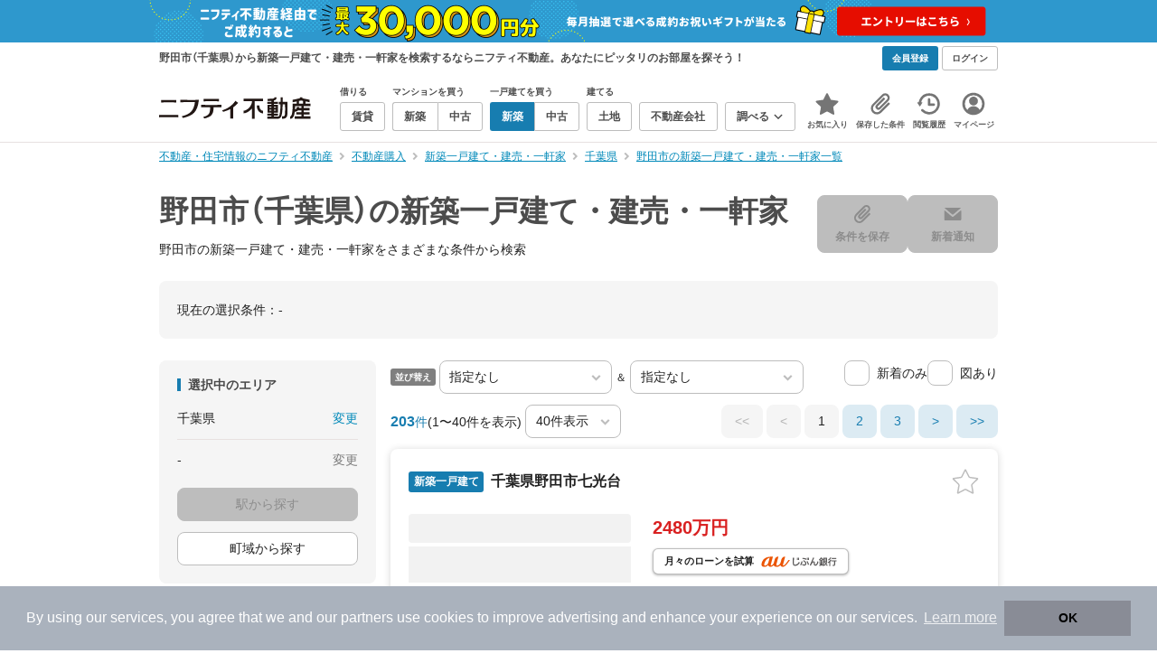

--- FILE ---
content_type: text/html; charset=utf-8
request_url: https://www.google.com/recaptcha/api2/aframe
body_size: 181
content:
<!DOCTYPE HTML><html><head><meta http-equiv="content-type" content="text/html; charset=UTF-8"></head><body><script nonce="0i_sfhuQ1EV1D8dSFLhv8A">/** Anti-fraud and anti-abuse applications only. See google.com/recaptcha */ try{var clients={'sodar':'https://pagead2.googlesyndication.com/pagead/sodar?'};window.addEventListener("message",function(a){try{if(a.source===window.parent){var b=JSON.parse(a.data);var c=clients[b['id']];if(c){var d=document.createElement('img');d.src=c+b['params']+'&rc='+(localStorage.getItem("rc::a")?sessionStorage.getItem("rc::b"):"");window.document.body.appendChild(d);sessionStorage.setItem("rc::e",parseInt(sessionStorage.getItem("rc::e")||0)+1);localStorage.setItem("rc::h",'1768572619818');}}}catch(b){}});window.parent.postMessage("_grecaptcha_ready", "*");}catch(b){}</script></body></html>

--- FILE ---
content_type: image/svg+xml
request_url: https://myhome.nifty.com/rent/assets/pc/img/sprite.svg?20250502
body_size: 43285
content:
<svg xmlns="http://www.w3.org/2000/svg" xmlns:xlink="http://www.w3.org/1999/xlink"><defs/><symbol viewBox="0 0 512 512" id="angle-down"><path d="M439.19 179.24l-16.5-16.5a21 21 0 0 0-29.67 0l-137 137-137-137a21 21 0 0 0-29.67 0l-16.5 16.5a21 21 0 0 0 0 29.67l151.82 151.85 16.49 16.5a21 21 0 0 0 29.68 0l16.49-16.5 151.86-151.85a21 21 0 0 0 0-29.67z"/></symbol><symbol viewBox="0 0 512 512" id="angle-left"><path d="M206.24 256l137-137a21 21 0 0 0 0-29.67l-16.5-16.5a21 21 0 0 0-29.67 0L145.24 224.67l-16.5 16.49a21 21 0 0 0 0 29.68l16.5 16.49 151.85 151.86a21 21 0 0 0 29.67 0l16.5-16.5a21 21 0 0 0 0-29.67z"/></symbol><symbol viewBox="0 0 512 512" id="angle-right"><path d="M383.26 241.16l-16.5-16.49L214.91 72.81a21 21 0 0 0-29.67 0l-16.5 16.5a21 21 0 0 0 0 29.67l137 137-137 137a21 21 0 0 0 0 29.67l16.5 16.5a21 21 0 0 0 29.67 0l151.85-151.82 16.5-16.49a21 21 0 0 0 0-29.68z"/></symbol><symbol viewBox="0 0 512 512" id="angle-up"><path d="M439.19 303.09L287.33 151.24l-16.49-16.5a21 21 0 0 0-29.68 0l-16.49 16.5L72.81 303.09a21 21 0 0 0 0 29.67l16.5 16.5a21 21 0 0 0 29.67 0l137-137 137 137a21 21 0 0 0 29.67 0l16.5-16.5a21 21 0 0 0 .04-29.67z"/></symbol><symbol viewBox="0 0 512 512" id="arrow-back"><path d="M399.6 178.1c-23.86-23.82-56.85-41.21-95.38-50.3a259.31 259.31 0 0 0-41.22-6.28v-79.7c0-8.8-6-12-13.36-7.19L67.36 154.77c-7.35 4.84-7.35 12.77 0 17.61l182.28 120.14c7.35 4.85 13.36 1.61 13.36-7.19V201.8c17.87 1.81 55.6 8.49 80.09 32.93 16.09 16.05 23.91 37.61 23.91 65.89 0 41.08-16.24 67.91-51.11 84.43-29.42 13.94-60.64 14.56-61.81 14.57H177a40 40 0 0 0 0 80h77.2c2.61 0 23.69-.21 50.92-6.66 38.2-9.06 70.92-26.36 94.62-50C431.1 391.61 447 350.46 447 300.62s-15.95-91.13-47.4-122.52z"/></symbol><symbol viewBox="0 0 512 512" id="arrow-down"><path d="M256 436a31.35 31.35 0 0 0 22.25-9.22l146.41-146.41a31.46 31.46 0 0 0 0-44.51 31.46 31.46 0 0 0-44.5 0L286 330V106a30 30 0 0 0-30-30 30 30 0 0 0-30 30v224l-94.16-94.16a31.46 31.46 0 0 0-44.5 0 31.46 31.46 0 0 0 0 44.51l146.41 146.43A31.33 31.33 0 0 0 256 436z"/></symbol><symbol viewBox="0 0 512 512" id="arrow-left"><path d="M76 256a31.35 31.35 0 0 0 9.22 22.25l146.41 146.41a31.46 31.46 0 0 0 44.51 0 31.46 31.46 0 0 0 0-44.5L182 286h224a30 30 0 0 0 30-30 30 30 0 0 0-30-30H182l94.16-94.16a31.46 31.46 0 0 0 0-44.5 31.46 31.46 0 0 0-44.51 0L85.22 233.75A31.33 31.33 0 0 0 76 256z"/></symbol><symbol viewBox="0 0 512 512" id="arrow-right"><path d="M436 256a31.35 31.35 0 0 0-9.22-22.25L280.37 87.34a31.46 31.46 0 0 0-44.51 0 31.46 31.46 0 0 0 0 44.5L330 226H106a30 30 0 0 0-30 30 30 30 0 0 0 30 30h224l-94.16 94.16a31.46 31.46 0 0 0 0 44.5 31.46 31.46 0 0 0 44.51 0l146.43-146.41A31.33 31.33 0 0 0 436 256z"/></symbol><symbol viewBox="0 0 512 512" id="arrow-up"><path d="M256 76a31.35 31.35 0 0 0-22.25 9.22L87.34 231.63a31.46 31.46 0 0 0 0 44.51 31.46 31.46 0 0 0 44.5 0L226 182v224a30 30 0 0 0 30 30 30 30 0 0 0 30-30V182l94.16 94.16a31.46 31.46 0 0 0 44.5 0 31.46 31.46 0 0 0 0-44.51L278.25 85.22A31.33 31.33 0 0 0 256 76z"/></symbol><symbol viewBox="0 0 512 512" id="bag"><path d="M454 151.5h-28v158a10 10 0 0 1-10 10H296v20a8 8 0 0 1-8 8h-64a8 8 0 0 1-8-8v-20H96a10 10 0 0 1-10-10v-158H58a12 12 0 0 0-12 12v276a12 12 0 0 0 12 12h396a12 12 0 0 0 12-12v-276a12 12 0 0 0-12-12z"/><path d="M216 299.5v-24a8 8 0 0 1 8-8h64a8 8 0 0 1 8 8v24h110v-148h-30v-71a20 20 0 0 0-20-20H156a20 20 0 0 0-20 20v71h-30v148zm-40-199h160v51H176z"/></symbol><symbol viewBox="0 0 512 512" id="clip"><path d="M447.43 250.68L424.73 228a6 6 0 0 0-8.49 0l-174 174a79.61 79.61 0 0 1-112.61-112.57L318.8 100.26a47.5 47.5 0 0 1 67.2 67.18l-158.9 158.9a15.4 15.4 0 0 1-21.78-21.78l143.74-143.77a6 6 0 0 0 0-8.48l-22.7-22.7a6 6 0 0 0-8.48 0L174.11 273.38a59.5 59.5 0 0 0 84.15 84.15l158.9-158.9A91.61 91.61 0 1 0 287.61 69.08L98.45 258.24a123.71 123.71 0 1 0 175 175l174-174a6 6 0 0 0 0-8.48z"/></symbol><symbol viewBox="0 0 512 512" id="close"><path d="M304.56 256l121.38-121.39a34.32 34.32 0 0 0 0-48.55 34.32 34.32 0 0 0-48.55 0L256 207.44 134.61 86.06a34.32 34.32 0 0 0-48.55 0 34.32 34.32 0 0 0 0 48.55L207.44 256 86.06 377.39a34.32 34.32 0 0 0 0 48.55 34.32 34.32 0 0 0 48.55 0L256 304.56l121.39 121.38a34.32 34.32 0 0 0 48.55 0 34.32 34.32 0 0 0 0-48.55z"/></symbol><symbol viewBox="0 0 512 512" id="comment"><path d="M474 252.5c0-99.41-97.6-170-218-170s-218 70.59-218 170 97.6 170 218 170a288.35 288.35 0 0 0 71.81-8.88C351.76 431.69 390.37 454 435 454c0 0-26.62-26.62-33.45-73C446 350.67 474 305.72 474 252.5zm-330 38a38 38 0 1 1 38-38 38 38 0 0 1-38 38zm112 0a38 38 0 1 1 38-38 38 38 0 0 1-38 38zm112 0a38 38 0 1 1 38-38 38 38 0 0 1-38 38z"/></symbol><symbol viewBox="0 0 512 512" id="crosshairs"><path d="M452 231h-27.83A170.12 170.12 0 0 0 281 87.83V60a25 25 0 0 0-50 0v27.83A170.12 170.12 0 0 0 87.83 231H60a25 25 0 0 0 0 50h27.83A170.12 170.12 0 0 0 231 424.17V452a25 25 0 0 0 50 0v-27.83A170.12 170.12 0 0 0 424.17 281H452a25 25 0 0 0 0-50zm-92 50h13.4a120.22 120.22 0 0 1-92.4 92.4V360a25 25 0 0 0-50 0v13.4a120.22 120.22 0 0 1-92.4-92.4H152a25 25 0 0 0 0-50h-13.4a120.22 120.22 0 0 1 92.4-92.4V152a25 25 0 0 0 50 0v-13.4a120.22 120.22 0 0 1 92.4 92.4H360a25 25 0 0 0 0 50z"/><circle cx="256" cy="256" r="25"/></symbol><symbol viewBox="0 0 512 512" id="edit"><path d="M406.57 401.17a10 10 0 0 1-10 10h-280a10 10 0 0 1-10-10v-280a10 10 0 0 1 10-10h190.18l60-60H116.57a70.08 70.08 0 0 0-70 70v280a70.08 70.08 0 0 0 70 70h280a70.09 70.09 0 0 0 70-70V176.05l-60 60z"/><path d="M224.532 238.12l197.29-197.29 67.62 67.62-197.29 197.29zM193.94 267.77l-22.86 85.29a5 5 0 0 0 6.13 6.12l85.29-22.85a5 5 0 0 0 2.24-8.37l-62.44-62.43a5 5 0 0 0-8.36 2.24z"/></symbol><symbol viewBox="0 0 512 512" id="external-link"><path d="M392 250.94a25 25 0 0 0-25 25v131H105v-262h147a25 25 0 0 0 0-50H80a25 25 0 0 0-25 25v312a25 25 0 0 0 25 25h312a25 25 0 0 0 25-25v-156a25 25 0 0 0-25-25z"/><path d="M457 78.07a2.25 2.25 0 0 1 0-.58l-.09-.77-.06-.43a4.54 4.54 0 0 0-.14-.82l-.06-.38-.18-.82-.09-.37c-.06-.26-.14-.52-.21-.78l-.11-.41-.24-.71-.15-.46-.24-.64-.21-.52c-.07-.19-.16-.37-.24-.55s-.17-.4-.26-.59-.16-.31-.23-.47l-.33-.64-.23-.4c-.12-.22-.25-.44-.38-.66s-.15-.25-.23-.37l-.42-.67-.25-.35-.45-.64-.31-.39-.44-.57-.43-.49c-.12-.14-.24-.29-.37-.43a24.08 24.08 0 0 0-1.75-1.75l-.42-.37c-.17-.14-.33-.29-.51-.43l-.55-.44-.4-.31-.63-.44c-.12-.09-.24-.18-.37-.26l-.66-.42c-.12-.08-.24-.16-.37-.23s-.43-.26-.66-.38l-.48-.19-.63-.32-.47-.24-.58-.26c-.19-.08-.37-.17-.56-.24l-.51-.21-.65-.24-.4-.19-.73-.24-.39-.11-.79-.21-.37-.09-.82-.18-.38-.06-.82-.14-.44-.06-.76-.09H334a25 25 0 0 0 0 50h37.64l-153.32 153.2a25 25 0 0 0 35.36 35.36L407 140.3v37.64a25 25 0 1 0 50 0V78.71a2.22 2.22 0 0 0 0-.64z"/></symbol><symbol viewBox="0 0 512 512" id="history"><path d="M454.09 172.3a215.1 215.1 0 0 0-396.18 0 212.82 212.82 0 0 0-14.44 50.95H22.62a7.84 7.84 0 0 0-6.56 12.14L59.71 302a7.84 7.84 0 0 0 13.12 0l43.65-66.6a7.84 7.84 0 0 0-6.56-12.14H94.23a165.29 165.29 0 1 1 41.44 145.64 25 25 0 0 0-36.46 34.22A215 215 0 0 0 454.09 172.3z"/><path d="M252 140a25 25 0 0 0-25 25v106a25 25 0 0 0 25 25h96.58a25 25 0 0 0 0-50H277v-81a25 25 0 0 0-25-25z"/></symbol><symbol viewBox="0 0 512 512" id="house-building"><path d="M213.6 332.2l-67.2-50.4a11.33 11.33 0 0 0-12.8 0l-67.2 50.4A18.08 18.08 0 0 0 60 345v104a8 8 0 0 0 8 8h47v-50h50v50h47a8 8 0 0 0 8-8V345a18.08 18.08 0 0 0-6.4-12.8zM449 67H255a8 8 0 0 0-8 8v374a8 8 0 0 0 8 8h72v-50h50v50h72a8 8 0 0 0 8-8V75a8 8 0 0 0-8-8zM333 314h-40v-40h40zm0-75h-40v-40h40zm0-75h-40v-40h40zm78 150h-40v-40h40zm0-75h-40v-40h40zm0-75h-40v-40h40z"/></symbol><symbol viewBox="0 0 512 512" id="info"><path d="M256 56C145.54 56 56 145.54 56 256s89.54 200 200 200 200-89.54 200-200S366.46 56 256 56zm32 313.65h-63.88V202.9H288zM288 183h-63.88v-43.54H288z"/></symbol><symbol viewBox="0 0 512 512" id="info-triangle"><path d="M455.17 384.73L286.31 92.27c-13.47-23.34-47.15-23.34-60.62 0L56.83 384.73c-13.47 23.34 3.37 52.5 30.31 52.5h337.72c26.94 0 43.78-29.16 30.31-52.5zm-169.7 9.84h-58.8v-52h58.8zm2-173.95l-12.14 97.18h-38.95l-11.88-97.18v-48.37h63z"/></symbol><symbol viewBox="0 0 512 512" id="japan"><rect height="120" rx="8" width="140" x="298" y="40"/><path d="M430 180H306a8 8 0 0 0-8 8v72h-92a8 8 0 0 0-8 8v104a8 8 0 0 0 8 8h92v52a8 8 0 0 0 8 8h84a8 8 0 0 0 8-8v-52h32a8 8 0 0 0 8-8V188a8 8 0 0 0-8-8z"/><rect height="164" rx="8" width="100" x="74" y="260"/><rect height="72" rx="8" width="80" x="198" y="400"/></symbol><symbol viewBox="0 0 512 512" id="key"><path d="M394 205.62V176a140.25 140.25 0 0 0-280.5 0v30.21A40 40 0 0 0 81 245.5V436a40 40 0 0 0 40 40h270a40 40 0 0 0 40-40V245.5a40 40 0 0 0-37-39.88zM281.25 335.29v45.46a25.25 25.25 0 0 1-50.5 0v-45.46a39.25 39.25 0 1 1 50.5 0zM349 205.5H158.5v-29.42a95.25 95.25 0 0 1 190.5 0z"/></symbol><symbol viewBox="0 0 512 512" id="line"><path d="M256 48.39c-120.17 0-218 79.4-218 177 0 87.4 77.57 160.63 182.3 174.54 7.11 1.49 16.77 4.69 19.22 10.72 2.18 5.47 1.44 13.92.69 19.62l-3 18.53c-.81 5.47-4.36 21.55 19.06 11.72s125.64-74.09 171.42-126.71C459 299.47 474 264.32 474 225.37c0-97.58-97.83-176.98-218-176.98zm-85.33 235h-43.34A11.52 11.52 0 0 1 115.88 272v-86.71a11.45 11.45 0 0 1 22.89 0v75.23h31.9a11.44 11.44 0 0 1 0 22.87zm44.8-11.39a11.43 11.43 0 1 1-22.85 0v-86.71a11.43 11.43 0 1 1 22.85 0zm104.3 0a11.44 11.44 0 0 1-7.85 10.83 11.84 11.84 0 0 1-3.62.56 11.21 11.21 0 0 1-9.26-4.54l-44.38-60.26V272a11.42 11.42 0 1 1-22.84 0v-86.71a11.39 11.39 0 0 1 7.81-10.81 10.52 10.52 0 0 1 3.53-.6 11.74 11.74 0 0 1 9 4.62l44.72 60.5v-53.7a11.45 11.45 0 0 1 22.89 0zm70-54.79a11.46 11.46 0 0 1 0 22.91h-31.85v20.44h31.88a11.44 11.44 0 1 1 0 22.87h-43.35A11.46 11.46 0 0 1 335.06 272v-86.71a11.47 11.47 0 0 1 11.45-11.44h43.34a11.45 11.45 0 0 1-.05 22.89h-31.88v20.43z"/></symbol><symbol viewBox="0 0 512 512" id="list"><path d="M178.88 100.71H456v56.47H178.88zM178.88 227.76H456v56.47H178.88zM178.88 354.82H456v56.47H178.88zM56 100.71h66.07v56.47H56zM56 227.76h66.07v56.47H56zM56 354.82h66.07v56.47H56z"/></symbol><symbol viewBox="0 0 512 512" id="loading"><path d="M256 476a220 220 0 0 1-155.56-375.56 220.19 220.19 0 0 1 241.2-47.14 30 30 0 1 1-23.37 55.26A159.08 159.08 0 0 0 256 96c-88.22 0-160 71.78-160 160s71.78 160 160 160 160-71.78 160-160a30 30 0 0 1 60 0 220 220 0 0 1-220 220z"/></symbol><symbol viewBox="0 0 512 512" id="mail"><path d="M440.76 173.58L271.24 317.67c-8.38 7.13-22.1 7.13-30.48 0L71.24 173.58c-8.38-7.13-15.24-4-15.24 7v206a20.06 20.06 0 0 0 20 20h360a20.06 20.06 0 0 0 20-20v-206c0-10.96-6.86-14.13-15.24-7z"/><path d="M71.24 118.33l169.52 144.09c8.38 7.13 22.1 7.13 30.48 0l169.52-144.09c8.38-7.13 6.24-13-4.76-13H76c-11 .05-13.14 5.87-4.76 13z"/></symbol><symbol viewBox="0 0 512 512" id="map-marker"><path d="M256 46c-82.93 0-150 65.73-150 147 0 110.25 150 273 150 273s150-162.75 150-273c0-81.27-67.07-147-150-147zm0 207a60 60 0 1 1 60-60 60 60 0 0 1-60 60z"/></symbol><symbol viewBox="0 0 512 512" id="minus"><rect height="80" rx="16" width="400" x="56" y="216"/></symbol><symbol viewBox="0 0 512 512" id="minus-square"><path d="M426 46H86a40 40 0 0 0-40 40v340a40 40 0 0 0 40 40h340a40 40 0 0 0 40-40V86a40 40 0 0 0-40-40zm-30 232a8 8 0 0 1-8 8H124a8 8 0 0 1-8-8v-44a8 8 0 0 1 8-8h264a8 8 0 0 1 8 8z"/></symbol><symbol viewBox="0 0 512 512" id="plus"><path d="M440 216H296V72a16 16 0 0 0-16-16h-48a16 16 0 0 0-16 16v144H72a16 16 0 0 0-16 16v48a16 16 0 0 0 16 16h144v144a16 16 0 0 0 16 16h48a16 16 0 0 0 16-16V296h144a16 16 0 0 0 16-16v-48a16 16 0 0 0-16-16z"/></symbol><symbol viewBox="0 0 512 512" id="plus-square"><path d="M426 46H86a40 40 0 0 0-40 40v340a40 40 0 0 0 40 40h340a40 40 0 0 0 40-40V86a40 40 0 0 0-40-40zm-30 232a8 8 0 0 1-8 8H286v102a8 8 0 0 1-8 8h-44a8 8 0 0 1-8-8V286H124a8 8 0 0 1-8-8v-44a8 8 0 0 1 8-8h102V124a8 8 0 0 1 8-8h44a8 8 0 0 1 8 8v102h102a8 8 0 0 1 8 8z"/></symbol><symbol viewBox="0 0 512 512" id="prefecture-aichi"><path d="M470.17 122h-306V90a5.83 5.83 0 0 0-5.83-5.83H41.83A5.83 5.83 0 0 0 36 89.91v148.61a5.82 5.82 0 0 0 5.83 5.82h26.22V323a5.83 5.83 0 0 0 5.83 5.83h180.66v20.4h-58.28a5.82 5.82 0 0 0-5.82 5.82v67a5.83 5.83 0 0 0 5.82 5.83h201.06a5.83 5.83 0 0 0 5.83-5.83V291h67a5.83 5.83 0 0 0 5.83-5.83V127.79a5.83 5.83 0 0 0-5.81-5.79z"/></symbol><symbol viewBox="0 0 512 512" id="prefecture-akita"><path d="M412.76 56h-245a7.21 7.21 0 0 0-7.21 7.21v97.29H99.24a7.2 7.2 0 0 0-7.2 7.21v68.47a7.2 7.2 0 0 0 7.2 7.21h61.26v205.4a7.21 7.21 0 0 0 7.21 7.21h245.05a7.2 7.2 0 0 0 7.2-7.21V63.21a7.2 7.2 0 0 0-7.2-7.21z"/></symbol><symbol viewBox="0 0 512 512" id="prefecture-aomori"><path d="M469.76 101.53H245.08a6.24 6.24 0 0 0-6.24 6.24V217a6.24 6.24 0 0 0 6.24 6.24h87.37v37.45H198.27v-74.9a6.24 6.24 0 0 0-6.24-6.24H114a6.24 6.24 0 0 0-6.24 6.24v118.58H42.24a6.24 6.24 0 0 0-6.24 6.24v93.62a6.24 6.24 0 0 0 6.24 6.24h427.52a6.24 6.24 0 0 0 6.24-6.24V107.77a6.24 6.24 0 0 0-6.24-6.24z"/></symbol><symbol viewBox="0 0 512 512" id="prefecture-chiba"><path d="M471.94 73.51H98.86a4.06 4.06 0 0 0-4.06 4.06V197.2a4.05 4.05 0 0 0 4.06 4.05h54.74v36.5H40.06a4.06 4.06 0 0 0-4.06 4.06v192.62a4.06 4.06 0 0 0 4.06 4.06h103.41a4.05 4.05 0 0 0 4.05-4.06v-68.94h148a4 4 0 0 0 4-4.05v-190.6h172.42a4.06 4.06 0 0 0 4.06-4.06V77.57a4.06 4.06 0 0 0-4.06-4.06z"/></symbol><symbol viewBox="0 0 512 512" id="prefecture-ehime"><path d="M472.56 135.69H345.38v-34.38a3.43 3.43 0 0 0-3.44-3.43H206.16a3.43 3.43 0 0 0-3.44 3.43v122H39.44a3.44 3.44 0 0 0-3.44 3.47v49.84a3.44 3.44 0 0 0 3.44 3.44h72.18v130.63a3.43 3.43 0 0 0 3.44 3.43h84.22a3.43 3.43 0 0 0 3.44-3.43v-82.5h85.94a3.44 3.44 0 0 0 3.43-3.44v-82.5h63.6a3.43 3.43 0 0 0 3.43-3.44v-36.09h113.44a3.44 3.44 0 0 0 3.44-3.44v-60.16a3.44 3.44 0 0 0-3.44-3.43z"/></symbol><symbol viewBox="0 0 512 512" id="prefecture-fukui"><path d="M470.79 190.91H283.34v-62.48a5.21 5.21 0 0 0-5.21-5.21h-54.67a5.21 5.21 0 0 0-5.21 5.21v164h-177a5.21 5.21 0 0 0-5.25 5.23v85.91a5.21 5.21 0 0 0 5.21 5.21h205.68a5.2 5.2 0 0 0 5.2-5.21v-39.05H325a5.21 5.21 0 0 0 5.21-5.21v-59.88h140.58a5.21 5.21 0 0 0 5.21-5.21v-78.1a5.21 5.21 0 0 0-5.21-5.21z"/></symbol><symbol viewBox="0 0 512 512" id="prefecture-fukuoka"><path d="M470.6 180.42H357.23V85.94a5.4 5.4 0 0 0-5.4-5.4H238.45a5.39 5.39 0 0 0-5.39 5.4v67.48H41.4a5.4 5.4 0 0 0-5.4 5.4v91.78a5.4 5.4 0 0 0 5.4 5.4h124.17v170.06a5.4 5.4 0 0 0 5.4 5.4h175.46a5.4 5.4 0 0 0 5.4-5.4V293.79H470.6a5.4 5.4 0 0 0 5.4-5.4V185.82a5.4 5.4 0 0 0-5.4-5.4z"/></symbol><symbol viewBox="0 0 512 512" id="prefecture-fukushima"><path d="M470.47 177.13h-127.3v-24.9a5.54 5.54 0 0 0-5.53-5.54H127.32a5.53 5.53 0 0 0-5.53 5.54v44.27H41.53A5.54 5.54 0 0 0 36 202v119a5.54 5.54 0 0 0 5.53 5.54h124.53a5.54 5.54 0 0 0 5.54-5.54v-41.48h91.32v80.25a5.54 5.54 0 0 0 5.53 5.54h202a5.54 5.54 0 0 0 5.53-5.54v-177.1a5.54 5.54 0 0 0-5.51-5.54z"/></symbol><symbol viewBox="0 0 512 512" id="prefecture-gifu"><path d="M472.12 69.92H206.57a3.88 3.88 0 0 0-3.87 3.88v166.69H39.88a3.88 3.88 0 0 0-3.88 3.88v91.1a3.88 3.88 0 0 0 3.88 3.88h31v98.85a3.88 3.88 0 0 0 3.88 3.88h93a3.88 3.88 0 0 0 3.87-3.88v-44.58h108.6v21.32a3.88 3.88 0 0 0 3.88 3.88h188a3.88 3.88 0 0 0 3.88-3.88V73.8a3.88 3.88 0 0 0-3.87-3.88z"/></symbol><symbol viewBox="0 0 512 512" id="prefecture-gunma"><path d="M472.33 291.75h-80.66V77.25a3.67 3.67 0 0 0-3.67-3.67H217.5a3.67 3.67 0 0 0-3.67 3.67v95.33H39.67a3.67 3.67 0 0 0-3.67 3.67v111.83a3.67 3.67 0 0 0 3.67 3.67h86.16v143a3.67 3.67 0 0 0 3.67 3.67h143a3.67 3.67 0 0 0 3.67-3.67v-89.83h196.16a3.67 3.67 0 0 0 3.67-3.67v-45.83a3.67 3.67 0 0 0-3.67-3.67z"/></symbol><symbol viewBox="0 0 512 512" id="prefecture-hiroshima"><path d="M471.81 145H291.62a4.19 4.19 0 0 0-4.19 4.19v81.72H75.81a4.19 4.19 0 0 0-4.19 4.19v58.66H40.19A4.2 4.2 0 0 0 36 297.9v65a4.2 4.2 0 0 0 4.19 4.19h431.62a4.2 4.2 0 0 0 4.19-4.19V149.14a4.2 4.2 0 0 0-4.19-4.14z"/></symbol><symbol viewBox="0 0 512 512" id="prefecture-hokkaido"><path d="M493.06 187.53h-134V136a2.94 2.94 0 0 0-2.95-2.94h-67.72V62.38a2.94 2.94 0 0 0-2.94-2.94H160.29a2.94 2.94 0 0 0-2.94 2.94v189.94H67.53a2.94 2.94 0 0 0-2.94 2.94v48.59H18.94A3 3 0 0 0 16 306.8v142.82a2.94 2.94 0 0 0 2.94 2.94h120.74a2.94 2.94 0 0 0 2.95-2.94v-38.28a3 3 0 0 0-2.95-2.95h-35.34v-30.92h86.87v38.28a3 3 0 0 0 2.95 2.95H387a3 3 0 0 0 2.95-2.95v-60.36h103.11a3 3 0 0 0 2.94-2.95v-162a3 3 0 0 0-2.94-2.91z"/></symbol><symbol viewBox="0 0 512 512" id="prefecture-hyogo"><path d="M430.66 237.53h-55.42v-94.05a3.37 3.37 0 0 0-3.36-3.36h-77.25V39.36a3.36 3.36 0 0 0-3.36-3.36H114.93a3.36 3.36 0 0 0-3.36 3.36v126H81.34a3.37 3.37 0 0 0-3.34 3.31V303a3.36 3.36 0 0 0 3.36 3.36H261v68.86h-57.1a3.35 3.35 0 0 0-3.36 3.36v94a3.35 3.35 0 0 0 3.36 3.36h80.61a3.36 3.36 0 0 0 3.36-3.36v-99.02h50.38a3.36 3.36 0 0 0 3.36-3.36v-35.27h89a3.36 3.36 0 0 0 3.36-3.36v-90.68a3.36 3.36 0 0 0-3.31-3.36z"/></symbol><symbol viewBox="0 0 512 512" id="prefecture-ibaraki"><path d="M472.29 369.25H366.46V176.17h63.13a3.71 3.71 0 0 0 3.71-3.71V83.34a3.71 3.71 0 0 0-3.71-3.71H260.64a3.71 3.71 0 0 0-3.71 3.71V321H39.71a3.71 3.71 0 0 0-3.71 3.69v104a3.71 3.71 0 0 0 3.71 3.71h432.58a3.71 3.71 0 0 0 3.71-3.71V373a3.71 3.71 0 0 0-3.71-3.75z"/></symbol><symbol viewBox="0 0 512 512" id="prefecture-ishikawa"><path d="M442.25 36h-117.5a5 5 0 0 0-5 5v30h-127.5a5 5 0 0 0-5 5v205h-35a5 5 0 0 0-5 5v65h-77.5a5 5 0 0 0-5 5v115a5 5 0 0 0 5 5h160a5 5 0 0 0 5-5V196h115a5 5 0 0 0 5-5v-57.5h87.5a5 5 0 0 0 5-5V41a5 5 0 0 0-5-5z"/></symbol><symbol viewBox="0 0 512 512" id="prefecture-iwate"><rect height="400" rx="7.21" width="317.12" x="97.44" y="56"/></symbol><symbol viewBox="0 0 512 512" id="prefecture-kagawa"><path d="M470.7 253.35H370v-79.52a5.3 5.3 0 0 0-5.31-5.3h-74.23a5.3 5.3 0 0 0-5.3 5.3v79.52H41.3a5.3 5.3 0 0 0-5.3 5.3v79.52a5.3 5.3 0 0 0 5.3 5.3h429.4a5.3 5.3 0 0 0 5.3-5.3v-79.52a5.3 5.3 0 0 0-5.3-5.3z"/></symbol><symbol viewBox="0 0 512 512" id="prefecture-kagoshima"><path d="M470.6 227.66H332.93V100.79a5.39 5.39 0 0 0-5.4-5.4H184.47v-35.1a5.39 5.39 0 0 0-5.4-5.39H84.59a5.39 5.39 0 0 0-5.4 5.39v126.88a5.39 5.39 0 0 0 5.4 5.39h35.09v83.69H41.4a5.39 5.39 0 0 0-5.4 5.39v97.18a5.4 5.4 0 0 0 5.4 5.4h218.65a5.4 5.4 0 0 0 5.4-5.4v-78.28h40.49v151.17a5.39 5.39 0 0 0 5.4 5.39h91.78a5.39 5.39 0 0 0 5.4-5.39v-81h62.08a5.39 5.39 0 0 0 5.4-5.39V233.06a5.4 5.4 0 0 0-5.4-5.4z"/></symbol><symbol viewBox="0 0 512 512" id="prefecture-kanagawa"><path d="M470.39 142.5h-47.64a5.6 5.6 0 0 0-5.6 5.6v44.84h-185V148.1a5.61 5.61 0 0 0-5.61-5.6h-185a5.61 5.61 0 0 0-5.54 5.6v215.8a5.61 5.61 0 0 0 5.61 5.6h134.52a5.6 5.6 0 0 0 5.6-5.6V305h288.66a5.6 5.6 0 0 0 5.61-5.6V148.1a5.61 5.61 0 0 0-5.61-5.6z"/></symbol><symbol viewBox="0 0 512 512" id="prefecture-kochi"><path d="M472.54 190.17H424v-53.7a3.46 3.46 0 0 0-3.46-3.46H197.1a3.46 3.46 0 0 0-3.46 3.46v36.38h-64.1a3.46 3.46 0 0 0-3.46 3.46v83.15H39.46a3.47 3.47 0 0 0-3.46 3.47v112.6a3.46 3.46 0 0 0 3.46 3.47h78a3.46 3.46 0 0 0 3.46-3.46v-53.7H185a3.46 3.46 0 0 0 3.46-3.47v-93.55h178.41v53.7a3.46 3.46 0 0 0 3.46 3.46h102.21a3.46 3.46 0 0 0 3.46-3.46v-84.88a3.46 3.46 0 0 0-3.46-3.47z"/></symbol><symbol viewBox="0 0 512 512" id="prefecture-kumamoto"><path d="M450.2 56H348.75a5.8 5.8 0 0 0-5.75 5.8v37.68H131.36a5.79 5.79 0 0 0-5.79 5.8v72.46a5.8 5.8 0 0 0 5.79 5.8h34.78v121.74H61.8a5.8 5.8 0 0 0-5.8 5.79V450.2a5.8 5.8 0 0 0 5.8 5.8h301.45a5.8 5.8 0 0 0 5.79-5.8V218.32h81.16a5.8 5.8 0 0 0 5.8-5.8V61.8a5.8 5.8 0 0 0-5.8-5.8z"/></symbol><symbol viewBox="0 0 512 512" id="prefecture-kyoto"><path d="M471.64 375.8h-74.06V201.54a4.35 4.35 0 0 0-4.35-4.35H277.78v-82.77a4.36 4.36 0 0 0-4.35-4.36h-93.67V64.32a4.36 4.36 0 0 0-4.35-4.32h-135A4.36 4.36 0 0 0 36 64.32V205.9a4.36 4.36 0 0 0 4.36 4.36h100.19v122a4.36 4.36 0 0 0 4.36 4.35h167.72v111.07A4.36 4.36 0 0 0 317 452h154.64a4.36 4.36 0 0 0 4.36-4.36v-67.48a4.36 4.36 0 0 0-4.36-4.36z"/></symbol><symbol viewBox="0 0 512 512" id="prefecture-mie"><path d="M415.61 223.49h-37.44V59.94a3.94 3.94 0 0 0-3.94-3.94h-94.58a3.94 3.94 0 0 0-3.95 3.94v39.41H165.36a3.93 3.93 0 0 0-3.94 3.94v258.13h-65a3.94 3.94 0 0 0-3.94 3.94v86.7a3.94 3.94 0 0 0 3.91 3.94H189a3.94 3.94 0 0 0 3.95-3.94v-27.59h51.23a3.94 3.94 0 0 0 3.94-3.94v-88.67h167.49a3.94 3.94 0 0 0 3.94-3.94V227.43a3.94 3.94 0 0 0-3.94-3.94z"/></symbol><symbol viewBox="0 0 512 512" id="prefecture-miyagi"><path d="M420.29 56H166.71a7.14 7.14 0 0 0-7.14 7.14V256H91.71a7.14 7.14 0 0 0-7.14 7.14v185.72a7.14 7.14 0 0 0 7.14 7.14H356a7.14 7.14 0 0 0 7.14-7.14V263.14h57.15a7.14 7.14 0 0 0 7.14-7.14V63.14a7.14 7.14 0 0 0-7.14-7.14z"/></symbol><symbol viewBox="0 0 512 512" id="prefecture-miyazaki"><path d="M471.16 42H183.47a4.84 4.84 0 0 0-4.83 4.84v193.45H40.84a4.83 4.83 0 0 0-4.84 4.83v94.29a4.83 4.83 0 0 0 4.84 4.83h123.29v120.88A4.84 4.84 0 0 0 169 470h104a4.84 4.84 0 0 0 4.84-4.84V247.54h99.12a4.84 4.84 0 0 0 4.83-4.84v-84.61h89.45a4.84 4.84 0 0 0 4.84-4.84V46.88a4.84 4.84 0 0 0-4.92-4.88z"/></symbol><symbol viewBox="0 0 512 512" id="prefecture-nagano"><path d="M445.19 56H168.43a4.32 4.32 0 0 0-4.32 4.32v175.14h-97.3a4.32 4.32 0 0 0-4.32 4.32V376a4.31 4.31 0 0 0 4.32 4.32h58.38v71.36a4.33 4.33 0 0 0 4.32 4.32H283a4.32 4.32 0 0 0 4.32-4.32V285.19h157.87a4.32 4.32 0 0 0 4.32-4.33V60.32a4.32 4.32 0 0 0-4.32-4.32z"/></symbol><symbol viewBox="0 0 512 512" id="prefecture-nagasaki"><path d="M470 309.88H269.47v-86.81a6 6 0 0 0-6-6h-74.82V91.37a6 6 0 0 0-6-6H42a6 6 0 0 0-6 6v65.85a6 6 0 0 0 6 6h98.77v257.41a6 6 0 0 0 6 6h95.78a6 6 0 0 0 6-6v-50.89h83.81v50.89a6 6 0 0 0 6 6H470a6 6 0 0 0 6-6V315.86a6 6 0 0 0-6-5.98z"/></symbol><symbol viewBox="0 0 512 512" id="prefecture-nara"><path d="M409.23 97.94h-71V62.45a6.45 6.45 0 0 0-6.42-6.45h-229a6.45 6.45 0 0 0-6.45 6.45v387.1a6.45 6.45 0 0 0 6.45 6.45h241.9a6.45 6.45 0 0 0 6.45-6.45V307.61h58.07a6.45 6.45 0 0 0 6.45-6.45V104.39a6.45 6.45 0 0 0-6.45-6.45z"/></symbol><symbol viewBox="0 0 512 512" id="prefecture-niigata"><path d="M472.63 90h-57.32a3.37 3.37 0 0 0-3.37 3.37v79.23h-143.3a3.37 3.37 0 0 0-3.37 3.37v139.88H91.63a3.37 3.37 0 0 0-3.37 3.37v55.63H39.37a3.37 3.37 0 0 0-3.37 3.37v40.46a3.37 3.37 0 0 0 3.37 3.37h340.54a3.37 3.37 0 0 0 3.37-3.37V295.62h89.35a3.37 3.37 0 0 0 3.37-3.37V93.32a3.37 3.37 0 0 0-3.37-3.32z"/></symbol><symbol viewBox="0 0 512 512" id="prefecture-oita"><path d="M470.43 211.44h-128.1V178h27.85a5.58 5.58 0 0 0 5.57-5.57V83.34a5.58 5.58 0 0 0-5.57-5.57h-111.4a5.57 5.57 0 0 0-5.56 5.57v27.85h-83.55a5.57 5.57 0 0 0-5.57 5.57V178H41.57a5.56 5.56 0 0 0-5.57 5.59V256a5.57 5.57 0 0 0 5.57 5.57h119.75v167.09a5.57 5.57 0 0 0 5.57 5.57h303.54a5.57 5.57 0 0 0 5.57-5.57V217a5.57 5.57 0 0 0-5.57-5.56z"/></symbol><symbol viewBox="0 0 512 512" id="prefecture-okayama"><path d="M450.44 150.44H342.11V94.89a5.56 5.56 0 0 0-5.55-5.56H125.44a5.56 5.56 0 0 0-5.55 5.56v50H61.56a5.56 5.56 0 0 0-5.56 5.55v266.67a5.56 5.56 0 0 0 5.56 5.56h266.66a5.56 5.56 0 0 0 5.56-5.56v-72.22h116.66a5.56 5.56 0 0 0 5.56-5.56V156a5.56 5.56 0 0 0-5.56-5.56z"/></symbol><symbol viewBox="0 0 512 512" id="prefecture-okinawa"><path d="M430.86 77.29H328a5.14 5.14 0 0 0-5.14 5.14v69.43h-33.43V121a5.14 5.14 0 0 0-5.14-5.14h-69.43a5.15 5.15 0 0 0-5.15 5.14v61.71a5.16 5.16 0 0 0 5.15 5.15h25.71V229H124.86a5.15 5.15 0 0 0-5.15 5.14V337H81.14a5.14 5.14 0 0 0-5.14 5.14v87.43a5.14 5.14 0 0 0 5.14 5.14h108a5.15 5.15 0 0 0 5.15-5.14V324.14h74.57A5.14 5.14 0 0 0 274 319v-41.14h92.57a5.15 5.15 0 0 0 5.14-5.15v-56.57h59.15A5.14 5.14 0 0 0 436 211V82.43a5.14 5.14 0 0 0-5.14-5.14z"/></symbol><symbol viewBox="0 0 512 512" id="prefecture-osaka"><path d="M426.69 56H309.45a6.9 6.9 0 0 0-6.9 6.9v213.79H188.76a6.9 6.9 0 0 0-6.9 6.9v82.75H85.31a6.9 6.9 0 0 0-6.9 6.9v75.86a6.9 6.9 0 0 0 6.9 6.9h341.38a6.9 6.9 0 0 0 6.9-6.9V62.9a6.9 6.9 0 0 0-6.9-6.9z"/></symbol><symbol viewBox="0 0 512 512" id="prefecture-saga"><path d="M428 168H244V88a8 8 0 0 0-8-8H84a8 8 0 0 0-8 8v212a8 8 0 0 0 8 8h100v116a8 8 0 0 0 8 8h236a8 8 0 0 0 8-8V176a8 8 0 0 0-8-8z"/></symbol><symbol viewBox="0 0 512 512" id="prefecture-saitama"><path d="M472.24 294.55h-88.38V174.21a3.76 3.76 0 0 0-3.76-3.77H163.86a3.77 3.77 0 0 0-3.76 3.77v92.13H39.76A3.76 3.76 0 0 0 36 270.1v67.69a3.76 3.76 0 0 0 3.76 3.77h432.48a3.76 3.76 0 0 0 3.76-3.77v-39.48a3.76 3.76 0 0 0-3.76-3.76z"/></symbol><symbol viewBox="0 0 512 512" id="prefecture-shiga"><path d="M377.33 56h-96a5.33 5.33 0 0 0-5.33 5.33V152H134.67a5.34 5.34 0 0 0-5.34 5.33v237.34a5.34 5.34 0 0 0 5.34 5.33h90.66v50.67a5.34 5.34 0 0 0 5.34 5.33h146.66a5.34 5.34 0 0 0 5.34-5.33V61.33a5.34 5.34 0 0 0-5.34-5.33z"/></symbol><symbol viewBox="0 0 512 512" id="prefecture-shimane"><path d="M472.52 117.74H288.17a3.47 3.47 0 0 0-3.47 3.48V227.3H133.39a3.48 3.48 0 0 0-3.48 3.48v40H74.26a3.48 3.48 0 0 0-3.48 3.48v17.39h-31.3a3.48 3.48 0 0 0-3.48 3.48v95.65a3.48 3.48 0 0 0 3.48 3.48h26.09a3.47 3.47 0 0 0 3.43-3.48v-31.3h78.3a3.48 3.48 0 0 0 3.48-3.48v-48.7h175.65a3.47 3.47 0 0 0 3.48-3.47V236h104.35a3.48 3.48 0 0 0 3.48-3.48v-40h34.78A3.48 3.48 0 0 0 476 189v-67.78a3.48 3.48 0 0 0-3.48-3.48z"/></symbol><symbol viewBox="0 0 512 512" id="prefecture-shizuoka"><path d="M472.45 179.71H312.77a3.54 3.54 0 0 0-3.54 3.55v55h-67.42V110.52a3.55 3.55 0 0 0-3.55-3.55h-51.45a3.55 3.55 0 0 0-3.55 3.55v127.74H83.9a3.55 3.55 0 0 0-3.55 3.55v110h-40.8a3.55 3.55 0 0 0-3.55 3.54v46.13a3.55 3.55 0 0 0 3.55 3.52h221.77a3.55 3.55 0 0 0 3.55-3.55v-67.39h63.87a3.54 3.54 0 0 0 3.55-3.54v-33.71h42.58v104.67a3.55 3.55 0 0 0 3.55 3.55h94a3.55 3.55 0 0 0 3.55-3.55V183.26a3.55 3.55 0 0 0-3.52-3.55z"/></symbol><symbol viewBox="0 0 512 512" id="prefecture-tochigi"><path d="M451.45 87.82H60.55A4.54 4.54 0 0 0 56 92.36v247.73a4.55 4.55 0 0 0 4.55 4.55h100v75a4.54 4.54 0 0 0 4.54 4.54h286.36a4.54 4.54 0 0 0 4.55-4.54V92.36a4.54 4.54 0 0 0-4.55-4.54z"/></symbol><symbol viewBox="0 0 512 512" id="prefecture-tokushima"><path d="M470.88 163.91H41.12A5.11 5.11 0 0 0 36 169v89.54a5.11 5.11 0 0 0 5.12 5.11h176.51V343a5.11 5.11 0 0 0 5.11 5.11h248.14A5.11 5.11 0 0 0 476 343V169a5.11 5.11 0 0 0-5.12-5.09z"/></symbol><symbol viewBox="0 0 512 512" id="prefecture-tokyo"><path d="M471.37 197H40.63a4.63 4.63 0 0 0-4.63 4.58v64.84a4.63 4.63 0 0 0 4.63 4.63h169.05v39.37a4.63 4.63 0 0 0 4.64 4.63h120.42a4.63 4.63 0 0 0 4.63-4.63v-39.37h132a4.63 4.63 0 0 0 4.63-4.63v-64.84a4.63 4.63 0 0 0-4.63-4.58z"/></symbol><symbol viewBox="0 0 512 512" id="prefecture-tottori"><path d="M471.83 183H327.94a4.17 4.17 0 0 0-4.17 4.17v22.94H86.05a4.17 4.17 0 0 0-4.17 4.17v70.9H40.17a4.17 4.17 0 0 0-4.17 4.18v31.28a4.18 4.18 0 0 0 4.17 4.18h98a4.18 4.18 0 0 0 4.17-4.18v-37.53H334.2v41.71a4.17 4.17 0 0 0 4.17 4.17h133.46a4.17 4.17 0 0 0 4.17-4.17V187.18a4.17 4.17 0 0 0-4.17-4.18z"/></symbol><symbol viewBox="0 0 512 512" id="prefecture-toyama"><path d="M468.48 105.57h-105.3a7.52 7.52 0 0 0-7.52 7.52v56.41H194v-56.41a7.52 7.52 0 0 0-7.52-7.52H43.52a7.52 7.52 0 0 0-7.52 7.52v285.82a7.52 7.52 0 0 0 7.52 7.52h425a7.52 7.52 0 0 0 7.52-7.52V113.09a7.52 7.52 0 0 0-7.56-7.52z"/></symbol><symbol viewBox="0 0 512 512" id="prefecture-wakayama"><path d="M450.94 292.71h-20.26V237a5.06 5.06 0 0 0-5.06-5.06H316.76V80.05A5.06 5.06 0 0 0 311.7 75H61.06A5.06 5.06 0 0 0 56 80.05v225.32a5.07 5.07 0 0 0 5.06 5.06h68.36V432a5.05 5.05 0 0 0 5.06 5.06h316.46A5.06 5.06 0 0 0 456 432V297.77a5.07 5.07 0 0 0-5.06-5.06z"/></symbol><symbol viewBox="0 0 512 512" id="prefecture-yamagata"><path d="M448.08 56H131.25a7.92 7.92 0 0 0-7.92 7.92V155H63.92a7.93 7.93 0 0 0-7.92 7.93v285.15a7.93 7.93 0 0 0 7.92 7.92h301a7.92 7.92 0 0 0 7.92-7.92V254h75.25a7.93 7.93 0 0 0 7.91-7.9V63.92a7.93 7.93 0 0 0-7.92-7.92z"/></symbol><symbol viewBox="0 0 512 512" id="prefecture-yamaguchi"><path d="M471.77 297.25H440v-82.5a4.23 4.23 0 0 0-4.23-4.23H393.5a4.23 4.23 0 0 0-4.23 4.23v38.08h-65.58V149.17a4.23 4.23 0 0 0-4.23-4.23h-93.08a4.24 4.24 0 0 0-4.23 4.23v76.16H40.23a4.23 4.23 0 0 0-4.23 4.23v133.27a4.23 4.23 0 0 0 4.23 4.23h40.19a4.23 4.23 0 0 0 4.23-4.23V345.9h23.27v16.93a4.24 4.24 0 0 0 4.23 4.23h359.62a4.23 4.23 0 0 0 4.23-4.23v-61.35a4.23 4.23 0 0 0-4.23-4.23z"/></symbol><symbol viewBox="0 0 512 512" id="prefecture-yamanashi"><path d="M468.79 102.72H43.21a7.21 7.21 0 0 0-7.21 7.21v292.14a7.21 7.21 0 0 0 7.21 7.21h205.58a7.21 7.21 0 0 0 7.21-7.21v-68.53h212.79a7.21 7.21 0 0 0 7.21-7.21v-216.4a7.21 7.21 0 0 0-7.21-7.21z"/></symbol><symbol viewBox="0 0 512 512" id="print"><path d="M466 152h-50v-21.25a47.74 47.74 0 0 0-13.41-33.28l-66.16-68.75A48.24 48.24 0 0 0 301.85 14H156a60.07 60.07 0 0 0-60 60v78H46a20 20 0 0 0-20 20v180a20 20 0 0 0 20 20h50v66a60.07 60.07 0 0 0 60 60h200a60.07 60.07 0 0 0 60-60v-66h50a20 20 0 0 0 20-20V172a20 20 0 0 0-20-20zM346.63 97H333V82.84zM136 74a20 20 0 0 1 20-20h137v63a20 20 0 0 0 20 20h63v15H136zm240 364a20 20 0 0 1-20 20H156a20 20 0 0 1-20-20v-66h240z"/><path d="M178 434h156a20 20 0 0 0 0-40H178a20 20 0 0 0 0 40z"/></symbol><symbol viewBox="0 0 512 512" id="search"><path d="M444.7 418.3l-88.46-88.45a174.95 174.95 0 1 0-40.88 36.9l90.44 90.45a27.51 27.51 0 0 0 38.9-38.9zM304.85 304.85A120 120 0 1 1 340 220a119.19 119.19 0 0 1-35.15 84.85z"/></symbol><symbol viewBox="0 0 512 512" id="star"><path d="M477.78 223.13c5.65-5.51 7.7-12.33 5.62-18.73s-7.75-10.71-15.55-11.84L338.2 173.72c-2.63-.38-7-3.54-8.15-5.92l-58-117.48c-3.49-7.08-9.35-11.13-16.07-11.13s-12.58 4.05-16.07 11.13L182 167.8c-1.18 2.38-5.52 5.54-8.15 5.92l-129.7 18.84c-7.8 1.13-13.47 5.45-15.55 11.84s0 13.22 5.62 18.73L128 314.57c1.91 1.86 3.56 7 3.11 9.59L109 453.28c-1.34 7.77 1 14.5 6.46 18.45a16.13 16.13 0 0 0 9.59 3.08 21.46 21.46 0 0 0 10-2.64l116-61c2.36-1.24 7.72-1.24 10.08 0l116 61c7 3.67 14.1 3.51 19.54-.44s7.8-10.68 6.46-18.45l-22.27-129.12c-.45-2.63 1.2-7.73 3.11-9.59z"/></symbol><symbol viewBox="0 0 512 512" id="star-line"><path d="M477.78 223.13c5.65-5.51 7.7-12.33 5.62-18.73s-7.75-10.71-15.55-11.84L338.2 173.72c-2.63-.38-7-3.54-8.15-5.92l-58-117.48c-3.49-7.08-9.35-11.13-16.07-11.13s-12.58 4.05-16.07 11.13L182 167.8c-1.18 2.38-5.52 5.54-8.15 5.92l-129.7 18.84c-7.8 1.13-13.47 5.45-15.55 11.84s0 13.22 5.62 18.73L128 314.57c1.91 1.86 3.56 7 3.11 9.59L109 453.28c-1.34 7.77 1 14.5 6.46 18.45a16.13 16.13 0 0 0 9.59 3.08 21.46 21.46 0 0 0 10-2.64l116-61c2.36-1.24 7.72-1.24 10.08 0l116 61c7 3.67 14.1 3.51 19.54-.44s7.8-10.68 6.46-18.45l-22.27-129.12c-.45-2.63 1.2-7.73 3.11-9.59zM357.2 328.21l20.07 117L272.21 390c-9.39-4.93-23-4.93-32.42 0l-105.06 55.2 20.07-117c1.79-10.46-2.42-23.42-10-30.82l-85-82.85 117.46-17.07c10.5-1.53 21.52-9.54 26.22-19.05L256 72l52.53 106.44c4.7 9.51 15.72 17.52 26.22 19.05l117.46 17.07-85 82.85c-7.59 7.38-11.8 20.34-10.01 30.8z"/></symbol><symbol viewBox="0 0 512 512" id="tel"><path d="M46 79.63c6.5 227.39 158.72 379.57 386.14 386a17.57 17.57 0 0 0 17.79-14.41l15.78-87.08a17.55 17.55 0 0 0-10.4-19.27l-93.05-39.53a17.56 17.56 0 0 0-20.88 5.66l-38.26 51c-65.88-34.88-118.59-87.59-152.69-152.7l51-38.26a17.53 17.53 0 0 0 5.62-20.89L167.49 57a17.54 17.54 0 0 0-19.14-10.43l-87.8 15.24A17.56 17.56 0 0 0 46 79.63z"/></symbol><symbol viewBox="0 0 512 512" id="train"><path d="M406 398V102a12 12 0 0 0-12-12h-58V60a12 12 0 0 0-12-12H188a12 12 0 0 0-12 12v30h-58a12 12 0 0 0-12 12v296a12 12 0 0 0 12 12h35.59l-43 62.41C108 476 109.6 479 114 479h42a17.09 17.09 0 0 0 12.54-6.59L211.59 410h88.82l43 62.41A17.09 17.09 0 0 0 356 479h42c4.4 0 6-3 3.46-6.59l-43-62.41H394a12 12 0 0 0 12-12zm-196-58a8 8 0 0 1-8 8h-38a8 8 0 0 1-8-8v-38a8 8 0 0 1 8-8h38a8 8 0 0 1 8 8zm146 0a8 8 0 0 1-8 8h-38a8 8 0 0 1-8-8v-38a8 8 0 0 1 8-8h38a8 8 0 0 1 8 8zm0-124a8 8 0 0 1-8 8H164a8 8 0 0 1-8-8v-56a8 8 0 0 1 8-8h184a8 8 0 0 1 8 8z"/></symbol><symbol viewBox="0 0 512 512" id="train-route"><path d="M414 46.5h-22v60h-60v-60h-22a8 8 0 0 0-8 8v403a8 8 0 0 0 8 8h22v-59h60v59h22a8 8 0 0 0 8-8v-403a8 8 0 0 0-8-8zm-22 300h-60v-60h60zm0-120h-60v-60h60zM202 46.5h-22v60h-60v-60H98a8 8 0 0 0-8 8v403a8 8 0 0 0 8 8h22v-59h60v59h22a8 8 0 0 0 8-8v-403a8 8 0 0 0-8-8zm-22 300h-60v-60h60zm0-120h-60v-60h60z"/></symbol><symbol viewBox="0 0 512 512" id="truck"><rect x="194" y="108" width="287" height="216" rx="8"/><path d="M477 344H174V198a4 4 0 0 0-4-4H88l-50 72v128a4 4 0 0 0 4 4h15a49 49 0 0 0 98 0h212a49 49 0 0 0 98 0h12a4 4 0 0 0 4-4v-46a4 4 0 0 0-4-4zm-340 56a31 31 0 1 1-33-33 31.16 31.16 0 0 1 33 33zm17-134H65l36-52h53zm293 134a31 31 0 1 1-33-33 31.16 31.16 0 0 1 33 33z"/></symbol><symbol viewBox="0 0 512 512" id="user"><path d="M463.31 168.41A225.69 225.69 0 1 0 481 256a224.52 224.52 0 0 0-17.69-87.59zm-82.59 210.33C360.43 334.3 312.24 303 256 303s-104.43 31.26-124.72 75.7a175 175 0 1 1 249.44 0z"/><circle cx="256" cy="198.75" r="90"/></symbol><symbol viewBox="0 0 512 512" id="question"><path d="M273.211,286.965H238.27c-1.211,0-2.187,0.949-2.187,2.121v33.34c0,1.172,0.976,2.125,2.187,2.125h34.942c1.21,0,2.191-0.953,2.191-2.125v-33.34C275.402,287.914,274.422,286.965,273.211,286.965z"></path><path d="M302.586,148.73c-0.801-0.672-1.797-1.164-2.64-1.797c-1.27-0.946-2.586-1.844-3.962-2.695c-1.926-1.199-3.953-2.305-6.078-3.313c-1.39-0.664-2.821-1.282-4.293-1.863c-1.172-0.461-2.188-1.066-3.414-1.477c-7.926-2.66-16.68-3.988-26.262-3.988c-9.062,0-17.402,1.457-25.023,4.367c-7.622,2.914-14.309,7.074-20.059,12.477c-0.781,0.738-1.382,1.664-2.125,2.445c-1.218,1.274-2.382,2.61-3.492,4.004c-1.406,1.762-2.719,3.614-3.95,5.558c-0.93,1.469-1.808,2.989-2.637,4.559c-0.558,1.058-1.266,1.961-1.777,3.066c-2.282,4.91-4.012,10.199-5.192,15.867c-1.078,5.168,3.118,9.972,8.555,9.972h15.774c5.789,0,10.714-3.839,12.27-9.246c4.617-16.043,13.922-24.066,27.918-24.066c4.18,0,7.992,0.656,11.434,1.965c3.438,1.309,6.402,3.144,8.883,5.508c2.484,2.367,4.422,5.129,5.816,8.297c1.39,3.168,2.09,6.648,2.09,10.449c0,2.027-0.152,3.906-0.457,5.637c-0.305,1.73-1.11,3.59-2.418,5.574c-1.305,1.984-3.246,4.266-5.813,6.84c-2.574,2.574-6.078,5.679-10.519,9.308c-10.282,8.278-17.379,16.297-21.301,24.066c-2.004,3.969-3.462,9.329-4.375,16.086c-0.902,6.672-1.402,7.214-1.5,16.586c0,0.055-0.004,0.098-0.004,0.153h0.004c0,0.058-0.004,0.102-0.004,0.16h33.844c0-14.184,1-15.547,3.004-19.687c0.957-2.11,2.874-4.622,5.75-7.535c2.875-2.914,6.664-6.27,11.367-10.07c10.886-8.695,18.293-16.762,22.215-24.192c4.179-7.347,6.273-15.492,6.273-24.445c0-7.766-1.57-14.946-4.706-21.531C312.645,159.183,308.246,153.504,302.586,148.73z"></path><path class="st0" d="M433.394,67.676C385.558,27.774,322.554,5.793,256,5.793c-66.558,0-129.558,21.981-177.398,61.883C27.914,109.965,0,167.035,0,228.382c0,61.344,27.914,118.418,78.602,160.699c44.289,36.946,101.57,58.524,162.641,61.524l56.422,44.062c9.734,7.602,21.57,11.539,33.531,11.539c6.887,0,13.817-1.305,20.41-3.973c18.039-7.293,30.82-23.657,33.523-42.926l5.848-41.672C465.438,377.492,512,306.043,512,228.382C512,167.035,484.082,109.965,433.394,67.676z M331.047,451.629l-70.711-55.222c-1.45,0.027-2.883,0.094-4.336,0.094c-111.305,0-201.535-75.27-201.535-168.118c0-92.847,90.23-168.121,201.535-168.121c111.301,0,201.531,75.274,201.531,168.121c0,16.84-2.973,33.098-8.5,48.434c-0.11,0.301-0.246,0.598-0.359,0.898c-1.254,3.406-2.618,6.774-4.118,10.082c-0.671,1.473-1.449,2.906-2.168,4.359c-1.058,2.153-2.09,4.317-3.254,6.422c-0.973,1.762-2.066,3.473-3.114,5.207c-1.078,1.786-2.109,3.594-3.262,5.344c-1.031,1.566-2.172,3.078-3.262,4.617c-1.34,1.891-2.641,3.801-4.066,5.641c-0.828,1.078-1.742,2.102-2.602,3.164c-1.847,2.27-3.687,4.547-5.66,6.734c-0.363,0.402-0.758,0.782-1.121,1.18c-19.657,21.394-45.305,38.766-74.898,50.293l-6.637,47.309l-2.278,15.851L331.047,451.629z"></path></symbol>
<symbol id="clock" viewBox="0 0 512 512" xmlns="http://www.w3.org/2000/svg"><path d="m348.62 246.04h-71.58v-81.08c0-13.81-11.19-25-25-25s-25 11.19-25 25v106.08c0 13.81 11.19 25 25 25h96.58c13.81 0 25-11.19 25-25s-11.19-25-25-25z"/><path d="m411.56 100.44c-41.55-41.55-96.8-64.44-155.56-64.44s-114.01 22.88-155.56 64.44c-41.55 41.55-64.44 96.8-64.44 155.56s22.88 114.01 64.44 155.56c41.55 41.55 96.8 64.44 155.56 64.44s114.01-22.88 155.56-64.44c41.55-41.55 64.44-96.8 64.44-155.56s-22.88-114.01-64.44-155.56zm-155.56 325.56c-93.74 0-170-76.26-170-170s76.26-170 170-170 170 76.26 170 170-76.26 170-170 170z"/></symbol>
<symbol id="graph" viewBox="0 0 512 512" xmlns="http://www.w3.org/2000/svg"><path d="m446 472h-380c-14.36 0-26-11.64-26-26v-380c0-14.36 11.64-26 26-26h380c14.36 0 26 11.64 26 26v380c0 14.36-11.64 26-26 26zm-354-52h328v-328h-328z"/><rect height="260" rx="20" width="60" x="226" y="126"/><rect height="160" rx="20" width="60" x="326" y="226"/><rect height="200" rx="20" width="60" x="126" y="186"/></symbol>
<symbol id="crown" viewBox="0 0 512 512" xmlns="http://www.w3.org/2000/svg"><path d="m366 215.52-110-137.14-110 137.14-110-137.14v266.67h110 110 110 110v-266.67z"/><path d="m36 384.1h440v49.52h-440z"/></symbol>
<symbol id="new" viewBox="0 0 512 512" xmlns="http://www.w3.org/2000/svg"><path d="m460 124h-408c-19.88 0-36 16.12-36 36v192c0 19.88 16.12 36 36 36h408c19.88 0 36-16.12 36-36v-192c0-19.88-16.12-36-36-36zm-280.61 193.73h-22.75c-2.45-4.89-5.04-9.07-9.22-15.41l-37.15-56.01c-2.74-4.32-6.34-10.51-9.79-17.28q.14 2.02.58 7.34c.14 2.74.43 9.22.43 12.53v47.23c0 9.65.43 16.41 1.15 21.6h-21.02c.72-4.75 1.15-11.95 1.15-21.74v-74.3c0-7.49-.29-12.67-1.15-18.57h22.46c1.3 3.6 3.89 7.92 8.78 15.26l36.43 54.86c3.46 5.18 8.06 12.67 11.23 18.43-.58-5.62-1.01-14.25-1.01-20.3v-48.38c0-8.5-.29-14.4-1.15-19.87h21.02c-.86 5.76-1.15 11.09-1.15 19.87v76.17c0 8.06.29 13.54 1.15 18.57zm102.24 1.01c-5.18-.72-9.79-1.01-18.57-1.01h-44.93c-8.64 0-12.53.14-18.29.43.86-5.76 1.15-10.51 1.15-19.01v-77.9c0-7.49-.29-11.81-1.15-18.58 5.76.29 9.5.43 18.29.43h43.49c7.2 0 11.95-.29 18.57-1.01v19.01c-5.47-.72-10.08-1.01-18.57-1.01h-41.47v29.66h34.99c7.49 0 12.38-.29 18.72-1.01v18.86c-5.9-.86-9.79-1.01-18.72-1.01h-35.13v33.98h43.2c8.06 0 12.24-.29 18.43-1.01v19.15zm151.77-98.49-23.04 82.51c-1.01 4.03-1.73 6.62-2.02 7.92q-1.15 4.03-1.58 7.06h-19.3c-.58-3.45-2.01-9.65-3.45-14.54l-15.41-53.56c-1.58-5.62-2.88-11.09-4.18-18.43-1.58 8.21-3.02 13.82-4.32 18.43l-15.26 53.56c-1.73 6.48-2.88 11.09-3.31 14.54h-19.15q-.72-3.6-3.89-14.83l-22.89-82.65c-2.45-8.35-3.89-12.82-5.76-17.13h23.04c.29 4.9 1.01 9.22 2.59 15.55l13.39 54.86c1.01 4.46 2.59 11.81 3.46 16.85 1.87-8.93 2.88-12.96 4.03-16.99l15.98-55.58c1.73-6.05 2.74-10.8 3.17-14.69h17.71c.43 3.46 1.73 9.07 3.31 14.4l16.13 55.44c1.01 3.74 1.73 6.62 4.03 17.42q.72-3.31 1.58-8.35c.43-2.3 1.58-7.92 1.87-9.22l13.39-54.28c1.44-5.47 2.3-11.38 2.45-15.41h23.04c-2.02 4.9-3.31 8.78-5.62 17.13z"/></symbol>
<symbol id="building" viewBox="0 0 512 512" xmlns="http://www.w3.org/2000/svg"><path d="m85.48 41v430h148.28v-103.8h44.48v103.8h148.28v-430zm103.8 370.69h-44.48v-44.48h44.48zm0-88.91h-44.48v-44.54h44.48zm0-88.9h-44.48v-44.61h44.48zm0-88.9h-44.48v-44.72h44.48zm88.9 177.93h-44.42v-44.67h44.48zm0-88.9h-44.42v-44.73h44.48zm0-88.9h-44.42v-44.84h44.48zm88.9 266.89h-44.36v-44.79h44.48zm0-88.9h-44.36v-44.86h44.48zm0-88.9h-44.36v-44.92h44.48zm0-88.91h-44.36v-45.03h44.48z"/></symbol>
<symbol id="calendar" viewBox="0 0 512 512"><path d="m113 464c-10.72 0-19.91-3.88-27.54-11.65-7.64-7.76-11.46-16.88-11.46-27.35v-286c0-10.47 3.82-19.59 11.46-27.35s16.82-11.65 27.54-11.65h39v-52h39v52h130v-52h39v52h39c10.73 0 19.91 3.88 27.54 11.65 7.64 7.76 11.46 16.88 11.46 27.35v286c0 10.47-3.82 19.59-11.46 27.35s-16.82 11.65-27.54 11.65zm0-39h286v-195h-286zm0-234h286v-52h-286zm143.11 117c-5.49 0-10.14-1.86-13.93-5.57-3.79-3.72-5.69-8.32-5.69-13.81s1.86-10.13 5.57-13.93c3.72-3.79 8.32-5.69 13.81-5.69s10.13 1.86 13.92 5.57c3.79 3.72 5.69 8.32 5.69 13.81s-1.86 10.13-5.57 13.93c-3.72 3.79-8.32 5.69-13.81 5.69zm-84.5 0c-5.49 0-10.13-1.86-13.93-5.57-3.79-3.72-5.69-8.32-5.69-13.81s1.86-10.13 5.57-13.93c3.72-3.79 8.32-5.69 13.81-5.69s10.13 1.86 13.93 5.57c3.79 3.72 5.69 8.32 5.69 13.81s-1.86 10.13-5.57 13.93c-3.72 3.79-8.32 5.69-13.81 5.69zm169 0c-5.49 0-10.13-1.86-13.93-5.57-3.79-3.72-5.69-8.32-5.69-13.81s1.86-10.13 5.57-13.93c3.72-3.79 8.32-5.69 13.81-5.69s10.13 1.86 13.93 5.57c3.79 3.72 5.69 8.32 5.69 13.81s-1.86 10.13-5.57 13.93c-3.72 3.79-8.32 5.69-13.81 5.69zm-84.5 78c-5.49 0-10.14-1.86-13.93-5.57-3.79-3.72-5.69-8.32-5.69-13.81s1.86-10.13 5.57-13.93c3.72-3.79 8.32-5.69 13.81-5.69s10.13 1.86 13.92 5.57c3.79 3.72 5.69 8.32 5.69 13.81s-1.86 10.13-5.57 13.93c-3.72 3.79-8.32 5.69-13.81 5.69zm-84.5 0c-5.49 0-10.13-1.86-13.93-5.57-3.79-3.72-5.69-8.32-5.69-13.81s1.86-10.13 5.57-13.93c3.72-3.79 8.32-5.69 13.81-5.69s10.13 1.86 13.93 5.57c3.79 3.72 5.69 8.32 5.69 13.81s-1.86 10.13-5.57 13.93c-3.72 3.79-8.32 5.69-13.81 5.69zm169 0c-5.49 0-10.13-1.86-13.93-5.57-3.79-3.72-5.69-8.32-5.69-13.81s1.86-10.13 5.57-13.93c3.72-3.79 8.32-5.69 13.81-5.69s10.13 1.86 13.93 5.57c3.79 3.72 5.69 8.32 5.69 13.81s-1.86 10.13-5.57 13.93c-3.72 3.79-8.32 5.69-13.81 5.69z"/></symbol>
<symbol id="eye-open" viewBox="0 0 512 512"><path d="M506 318.29a335.2 335.2 0 0 0-90.41-97.38l24.87-43c6.1-10.38 2.62-23.74-7.76-29.83-.07-.04-.15-.09-.22-.13l-1.61-.9c-10.38-6.1-23.74-2.62-29.83 7.76-.04.07-.09.15-.13.22l-24.12 42.43c-3.75-1.8-7.27-3.75-11.01-5.28a265.2 265.2 0 0 0-86.97-22.47v-52.73c0-12.04-9.76-21.8-21.8-21.8h-1.95c-12.04 0-21.8 9.76-21.8 21.8v52.7c-30.05 2.5-59.46 10.1-86.97 22.47-3.75 1.69-7.49 3.75-10.94 5.39l-24.49-42.43c-6.01-10.43-19.33-14.02-29.77-8.02-.07.04-.13.08-.2.11l-1.61.9c-10.45 5.97-14.08 19.29-8.11 29.74.04.07.08.15.13.22l24.94 43.18a338 338 0 0 0-54.79 49.33 299 299 0 0 0-35.47 47.72l28.65 16.1 13.33 7.49a284.5 284.5 0 0 1 55.21-64.76 254.1 254.1 0 0 1 64.72-41.76 218.64 218.64 0 0 1 177.98.82 269.9 269.9 0 0 1 88.69 66.48c8.07 9 15.58 18.49 22.47 28.43 2.47 3.75 4.31 6.4 5.47 8.28l1.24 2.06.26.45 9.48-5.39-9.51 5.36 42.02-23.56z"/><path d="M255.96 248.13c-46.58.02-84.33 37.8-84.31 84.38s37.8 84.33 84.38 84.31c46.55-.02 84.29-37.75 84.31-84.31.02-46.58-37.72-84.36-84.31-84.38h-.08"/></symbol>
<symbol id="star" viewBox="0 0 512 512"><path d="M477.78 223.13c5.65-5.51 7.7-12.33 5.62-18.73s-7.75-10.71-15.55-11.84L338.2 173.72c-2.63-.38-7-3.54-8.15-5.92l-58-117.48c-3.49-7.08-9.35-11.13-16.07-11.13s-12.58 4.05-16.07 11.13L182 167.8c-1.18 2.38-5.52 5.54-8.15 5.92l-129.7 18.84c-7.8 1.13-13.47 5.45-15.55 11.84s0 13.22 5.62 18.73L128 314.57c1.91 1.86 3.56 7 3.11 9.59L109 453.28c-1.34 7.77 1 14.5 6.46 18.45a16.13 16.13 0 0 0 9.59 3.08 21.46 21.46 0 0 0 10-2.64l116-61c2.36-1.24 7.72-1.24 10.08 0l116 61c7 3.67 14.1 3.51 19.54-.44s7.8-10.68 6.46-18.45l-22.27-129.12c-.45-2.63 1.2-7.73 3.11-9.59z"/></symbol>
<symbol id="megaphone" viewBox="0 0 512 512"><path d="M480.99 281h-50a24.18 24.18 0 0 1-17.81-7.19 24.22 24.22 0 0 1-7.19-17.81 24.16 24.16 0 0 1 7.19-17.81 24.22 24.22 0 0 1 17.81-7.19h50a24.18 24.18 0 0 1 17.81 7.19 24.22 24.22 0 0 1 7.19 17.81c.17 6.68-2.44 13.12-7.19 17.81a24.22 24.22 0 0 1-17.81 7.19M371 376c3.7-5.54 9.63-9.2 16.25-10 6.66-.84 13.39.96 18.75 5l40 30c5.54 3.7 9.2 9.63 10 16.25.84 6.66-.96 13.39-5 18.75a22.81 22.81 0 0 1-16.25 10c-6.66.84-13.39-.96-18.75-5l-40-30a22.81 22.81 0 0 1-10-16.25c-.83-6.66.96-13.39 5-18.75m74.99-265-40 30a25.85 25.85 0 0 1-18.75 5c-6.62-.8-12.55-4.46-16.25-10a25.8 25.8 0 0 1-5-18.75 22.81 22.81 0 0 1 10-16.25l40-30a25.85 25.85 0 0 1 18.75-5c6.62.8 12.55 4.45 16.25 10a25.8 25.8 0 0 1 5 18.75c-.8 6.62-4.46 12.55-10 16.25M81 331H56a48.16 48.16 0 0 1-35.31-14.69A48.16 48.16 0 0 1 6 281v-50a48.16 48.16 0 0 1 14.69-35.31A48.16 48.16 0 0 1 56 181h100l86.87-52.5c7.7-5 17.62-5 25.31 0a23.94 23.94 0 0 1 12.81 21.87v211.25c.26 9.14-4.71 17.63-12.81 21.87-7.7 5-17.62 5-25.31 0L156 330.99h-25v75c.17 6.68-2.44 13.12-7.19 17.81a24.22 24.22 0 0 1-17.81 7.19 24.18 24.18 0 0 1-17.81-7.19A24.22 24.22 0 0 1 81 405.99v-75zm150-13.75v-122.5L169.75 231H56v50h113.75zm75 22.5v-167.5a114.25 114.25 0 0 1 27.19 36.56A107.9 107.9 0 0 1 343.5 256c.17 16.31-3.35 32.44-10.31 47.19A114 114 0 0 1 306 339.75"/></symbol>
</svg>

--- FILE ---
content_type: application/javascript; charset=utf-8
request_url: https://fundingchoicesmessages.google.com/f/AGSKWxWyF3eiSQulg0gJRA9r3vmT5uo-YS_4OqGKI0L7yFVxmxEUGepRv3OXcZ6V4RBX2ac9C_nAleKADyP-9dAqAy5P2dC5j_kdaqCMK1uH2jXE7qR2BCxK9lyalLmMBYu6N48UlPk8gg==?fccs=W251bGwsbnVsbCxudWxsLG51bGwsbnVsbCxudWxsLFsxNzY4NTcyNTk5LDk2MTAwMDAwMF0sbnVsbCxudWxsLG51bGwsW251bGwsWzddXSwiaHR0cHM6Ly9teWhvbWUubmlmdHkuY29tL3NoaW5jaGlrdS1pa2tvZGF0ZS9jaGliYS9ub2Rhc2hpX2N0LyIsbnVsbCxbWzgsIk05bGt6VWFaRHNnIl0sWzksImVuLVVTIl0sWzE5LCIyIl0sWzE3LCJbMF0iXSxbMjQsIiJdLFsyOSwiZmFsc2UiXV1d
body_size: -216
content:
if (typeof __googlefc.fcKernelManager.run === 'function') {"use strict";this.default_ContributorServingResponseClientJs=this.default_ContributorServingResponseClientJs||{};(function(_){var window=this;
try{
var OH=function(a){this.A=_.t(a)};_.u(OH,_.J);var PH=_.Zc(OH);var QH=function(a,b,c){this.B=a;this.params=b;this.j=c;this.l=_.F(this.params,4);this.o=new _.bh(this.B.document,_.O(this.params,3),new _.Og(_.Ok(this.j)))};QH.prototype.run=function(){if(_.P(this.params,10)){var a=this.o;var b=_.ch(a);b=_.Jd(b,4);_.gh(a,b)}a=_.Pk(this.j)?_.Xd(_.Pk(this.j)):new _.Zd;_.$d(a,9);_.F(a,4)!==1&&_.H(a,4,this.l===2||this.l===3?1:2);_.Dg(this.params,5)&&(b=_.O(this.params,5),_.fg(a,6,b));return a};var RH=function(){};RH.prototype.run=function(a,b){var c,d;return _.v(function(e){c=PH(b);d=(new QH(a,c,_.A(c,_.Nk,2))).run();return e.return({ia:_.L(d)})})};_.Rk(8,new RH);
}catch(e){_._DumpException(e)}
}).call(this,this.default_ContributorServingResponseClientJs);
// Google Inc.

//# sourceURL=/_/mss/boq-content-ads-contributor/_/js/k=boq-content-ads-contributor.ContributorServingResponseClientJs.en_US.M9lkzUaZDsg.es5.O/d=1/exm=kernel_loader,loader_js_executable/ed=1/rs=AJlcJMzanTQvnnVdXXtZinnKRQ21NfsPog/m=web_iab_tcf_v2_signal_executable
__googlefc.fcKernelManager.run('\x5b\x5b\x5b8,\x22\x5bnull,\x5b\x5bnull,null,null,\\\x22https:\/\/fundingchoicesmessages.google.com\/f\/AGSKWxXsZE0yBCbJjrAzQ1dbouA7xw749Yo7-A6G7BzRq5CcqAUWIb8Wte3nE3wVdPbWA35y2AhpvlpwQlqUZ8VsRxWS1QFBwwe_RQVNIDzvr9CXzDQKWvRz7Wavrl1rLfI5QyLGC7HdSg\\\\u003d\\\\u003d\\\x22\x5d,null,null,\x5bnull,null,null,\\\x22https:\/\/fundingchoicesmessages.google.com\/el\/AGSKWxV_ory1g4e_gvXxndcd-ec54gsOYceWcWuljSn9843sfmJ-nUAOhNYPXUwEHF0Ji9qHwzwU9t_Us9bz5AxvzjfXbsdi6_RFKrKiOwlFOhP4jwiBGcujHC-QY-mUQYEhLSq69lpiKQ\\\\u003d\\\\u003d\\\x22\x5d,null,\x5bnull,\x5b7\x5d\x5d\x5d,\\\x22nifty.com\\\x22,1,\\\x22en\\\x22,null,null,null,null,1\x5d\x22\x5d\x5d,\x5bnull,null,null,\x22https:\/\/fundingchoicesmessages.google.com\/f\/AGSKWxWtTMFmiztwJAWKZIrC-mblIXK9c7jKQA1U1Y7N6ZmEgvM78P4YoSM6JKxT_Xo2IJBV1HZdt-LFq6LlcTTKuBgkN7-rVLbgXU_dFXNbapaChGPxj9WsE1eDtjCm4pX_tn2FjUG5sQ\\u003d\\u003d\x22\x5d\x5d');}

--- FILE ---
content_type: application/javascript; charset=utf-8
request_url: https://fundingchoicesmessages.google.com/f/AGSKWxWJnAjkBWnpBB9pX8trFltr_VXE9KKNQtMj4Zq8Tr1w0MbU4JejznJpXWJmQIU0Hnw4vuLJu_q1mVET5R45My3AwhwfYoJp9CRa3NdAkRBv6H5uCPjyNXtNluRHT4hPhbKF-cgtNdDOS6cgkUylOhcjdzP7Eeaver2m3rBkoiVGCm6D22KET5huh_yC/_/get-advert-/ads-no--ads.swf-ad-util./campaign/advertiser_
body_size: -1293
content:
window['a95c4e40-54fd-410c-b38c-c1072d2734a2'] = true;